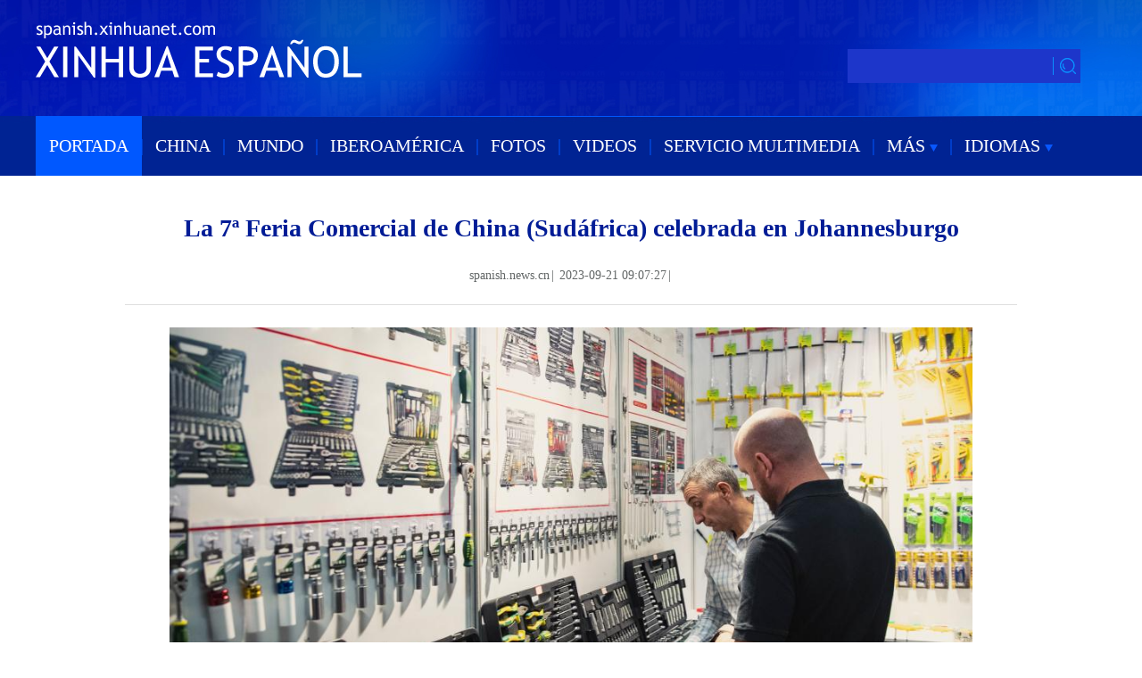

--- FILE ---
content_type: text/html; charset=utf-8
request_url: https://spanish.news.cn/20230921/5856168d82454c1bb8dd568af9bf4538/c.html
body_size: 5837
content:
<!DOCTYPE html><html><head><meta name="templateId" content="6c5bd137fb244984b6c4fbf71a8aea12"> <meta charset="utf-8"> <meta property="og:type" content="article"> <meta http-equiv="X-UA-Compatible" content="IE=edge,chrome=1"> <meta name="renderer" content="webkit"> <meta content="width=device-width, initial-scale=1.0, minimum-scale=1.0, maximum-scale=1.0,user-scalable=no" name="viewport"> <meta name="renderer" content="webkit"> <meta content="telephone=no" name="format-detection"> <meta content="email=no" name="format-detection"> <meta name="msapplication-tap-highlight" content="no"> <div data="datasource:202309215856168d82454c1bb8dd568af9bf4538" datatype="content"><meta name="keywords" content="NEWS"></div> <div><meta name="description" content="
La 7ª Feria Comercial de China (Sudáfrica) celebrada en Johannesburgo -"></div> <div><meta property="og:url"></div> <div><meta property="og:title" content="
La 7ª Feria Comercial de China (Sudáfrica) celebrada en Johannesburgo "></div> <div><meta property="og:description" content=""></div> <title>
            
La 7ª Feria Comercial de China (Sudáfrica) celebrada en Johannesburgo  | Spanish.xinhuanet.com
        </title> <link rel="stylesheet" href="https://imgs.news.cn/global/public/css/reset_nofont.css"> <link rel="stylesheet" href="https://spanish.news.cn/2022new/mob/css/top.css"> <link rel="stylesheet" href="xl.css"> <link rel="stylesheet" href="https://imgs.news.cn/global/lib/swiper/swiper3.4.0/swiper.min.css"> <link rel="stylesheet" href="https://imgs.news.cn/detail/css/cb_videoPlayer.css"> <script type="text/javascript" src="https://imgs.news.cn/static/jq.js"></script> <script src="https://imgs.news.cn/global/lib/swiper/swiper3.4.0/swiper.jquery.min.js"></script> <script src="https://res.wx.qq.com/open/js/jweixin-1.6.0.js"></script> <script src="https://lib.news.cn/common/shareHttps.js"></script> <style>
        .xsj {
            display: none;
        }

        .krlogo {
            margin-left: 388px;
        }
    </style><meta name="pagetype" content="1"><meta name="filetype" content="0"><meta name="publishedtype" content="1"><meta name="author" content=""><meta name="catalogs" content="01002007076"><meta name="subject" content=""><meta name="contentid" content="202309215856168d82454c1bb8dd568af9bf4538"><meta name="publishdate" content="2023-09-21"><meta name="source" content="ycsys"><script src="//imgs.news.cn/webdig/xinhua_webdig.js" language="javascript" type="text/javascript" async></script></head> <body><div class="domPC"><script src="top.js"></script></div> <div class="domMobile"><script src="https://spanish.news.cn/newxl2022/js/mob_nav.js"></script></div> <div class="main clearfix"><h1 class="Btitle" data="datasource:202309215856168d82454c1bb8dd568af9bf4538" datatype="content">
La 7ª Feria Comercial de China (Sudáfrica) celebrada en Johannesburgo </h1> <div class="wzzy domPC"><i class="source">spanish.news.cn</i>|<i class="time"> 2023-09-21 09:07:27</i>|<i class="editor"></i></div> <div class="wzzy domMobile"><i class="source">spanish.news.cn</i>|<i class="time"> 2023-09-21 09:07:27</i>|<i class="editor"></i> <div class="bshare-custom icon-medium m_fx domMobile"><a title="分享到Facebook" href="javascript:void(0);" class="bshare-facebook"></a> <a title="分享到Twitter" href="javascript:void(0);" class="bshare-twitter"></a> <a title="分享到新浪微博" class="bshare-sinaminiblog"></a></div></div> <div class="clearfix"></div> <div id="detail" class="content" data="datasource:202309215856168d82454c1bb8dd568af9bf4538" datatype="content"><iframe marginheight="0" frameborder="0" allowtransparency="" marginwidth="0" scrolling="no" allowscriptaccess="always" data_src="" class="domPC live-iframe" style="display:none;"></iframe> <video tabindex="0" controls="controls" playsinline="true" preload="auto" x5-playsinline="true" webkit-playsinline="true" data_src="" class="domMobile live-video" style="display:none;"></video> <div id="detailContent"><p><img style="display: block; margin-left: auto; margin-right: auto;" src="202309215856168d82454c1bb8dd568af9bf4538_20230921bf093d8a54a74677b5a7150231e1658c.jpg" data-material-id="202309210288427" data-name="20230921bf093d8a54a74677b5a7150231e1658c.jpg"></p><p style="text-align: center;">&nbsp;JOHANNESBURGO, 20 septiembre, 2023 (Xinhua) -- Personas visitan la 7&ordf; Feria Comercial de China (Sud&aacute;frica), en Johannesburgo, Sud&aacute;frica, el 20 de septiembre de 2023. La 7&ordf; Feria Comercial de China (Sud&aacute;frica) es celebrada en Johannesburgo del 20 al 22 de septiembre. (Xinhua/Zhang Yudong)&nbsp;</p></div></div> <div class="more-con domPC"><div class="bshare-custom icon-medium" data="datasource:202309215856168d82454c1bb8dd568af9bf4538" datatype="content"><div class="bsPromo bsPromo2"></div> <a title="分享到Facebook" href="javascript:void(0);" target="_blank" class="bshare-facebook"></a> <a title="分享到Twitter" href="javascript:void(0);" target="_blank" class="bshare-twitter"></a> <a title="分享到新浪微博" target="_blank" class="bshare-sinaminiblog"></a> <a title="分享到微信" class="bshare-weixin"><div class="fxd-wx-ewm"><img src="zxcode_202309215856168d82454c1bb8dd568af9bf4538.jpg"></div></a></div> <div class="jiuwrong domPC"><div class="jc-img"><img src="https://www.newsimg.cn/spanish/20170522/img/jc-xfa.png" width="27" height="27"></div> <div class="jwron-text"><div class="jc-close"><img src="https://www.newsimg.cn/french/wrong20170426/img/jc-close.png" width="10" height="10"></div> <div class="clearfix"></div> <div class="jc-txt">Para cualquier sugerencia o consulta puede ponerse en contacto con nosotros a
                        través del siguiente correo<br>
                        electrónico: <a href="mailto:spanish@xinhuanet.com ">xinhuanet_spanish@news.cn </a></div></div></div></div> <div class="clearfix"></div> <div class="domPC"><table width="60%" border="0" cellspacing="0" cellpadding="0" align="center"><tr><td height="14"></td></tr></table> <table width="90%" border="0" align="center" cellpadding="0" cellspacing="0"><tr><td width="700"></td> <td width="5%" align="center"><img src="https://english.news.cn/static/imgs/bigphoto_tit16_b.gif" width="20" height="20"></td> <td align="left" valign="middle" width="200" class="lan20"><a href="#top"><strong><font color="#C40000">Volver Arriba</font></strong></a></td></tr></table></div></div> <div class="clearfix"></div> <div class="xgtp domPC"><div class="biaoti"><h2><a href="/fotos/index.htm">FOTOS</a></h2></div> <ul data="datasource:9c008930030940c0a42954cbf96506a0" datatype="ds" preview="ds_"><li><div class="img_title2"><div class="img"><a href="c.html" target="_blank"><img src="202309215856168d82454c1bb8dd568af9bf4538_b2a3e5fa43c34c9d8b6b8bdd95979c99.jpg" width="175" height="116"></a> <h2><a href="c.html" target="_blank">
La 7ª Feria Comercial de China (Sudáfrica) celebrada en Johannesburgo </a></h2></div></div></li><li><div class="img_title2"><div class="img"><a href="../ccc1f3d36de24d36b091701e6993c415/c.html" target="_blank"><img src="../ccc1f3d36de24d36b091701e6993c415/20230921ccc1f3d36de24d36b091701e6993c415_1695060430813.jpg" width="175" height="116"></a> <h2><a href="../ccc1f3d36de24d36b091701e6993c415/c.html" target="_blank">Corredores participan en Maratón de Moscú 2023</a></h2></div></div></li><li><div class="img_title2"><div class="img"><a href="../f3fb9b4d23c14ea4a119030ad898f395/c.html" target="_blank"><img src="../f3fb9b4d23c14ea4a119030ad898f395/20230921f3fb9b4d23c14ea4a119030ad898f395_1694906810499.jpg" width="175" height="116"></a> <h2><a href="../f3fb9b4d23c14ea4a119030ad898f395/c.html" target="_blank">Exposición "El lado oscuro de la Luna" en Santiago, Chile</a></h2></div></div></li><li><div class="img_title2"><div class="img"><a href="../076d22d4f9a54645a3def6053304d572/c.html" target="_blank"><img src="../076d22d4f9a54645a3def6053304d572/20230921076d22d4f9a54645a3def6053304d572_1695161681910.jpg" width="175" height="116"></a> <h2><a href="../076d22d4f9a54645a3def6053304d572/c.html" target="_blank">Guangxi: Se abre al público la 20ª Exposición China-ASEAN</a></h2></div></div></li><li><div class="img_title2"><div class="img"><a href="../../20230920/a85dca7f0bf740308dce481ad93be59e/c.html" target="_blank"><img src="../../20230920/a85dca7f0bf740308dce481ad93be59e/20230920a85dca7f0bf740308dce481ad93be59e_1695078672751.jpg" width="175" height="116"></a> <h2><a href="../../20230920/a85dca7f0bf740308dce481ad93be59e/c.html" target="_blank">Inauguración de la Semana Nacional del Patrimonio de Namibia</a></h2></div></div></li><li><div class="img_title2"><div class="img"><a href="../../20230919/87c2e4197db44f8d9a9cea2a3fea6bf4/c.html" target="_blank"><img src="../../20230919/87c2e4197db44f8d9a9cea2a3fea6bf4/2023091987c2e4197db44f8d9a9cea2a3fea6bf4_1694955536259.JPG" width="175" height="116"></a> <h2><a href="../../20230919/87c2e4197db44f8d9a9cea2a3fea6bf4/c.html" target="_blank">Se celebra el evento anual "Domingo sin Automóviles" en Bruselas, Bélgica</a></h2></div></div></li><li><div class="img_title2"><div class="img"><a href="../../20230919/7854c09d162e4f6290a6ad84d1f9450d/c.html" target="_blank"><img src="../../20230919/7854c09d162e4f6290a6ad84d1f9450d/202309197854c09d162e4f6290a6ad84d1f9450d_1695080644629.jpg" width="175" height="116"></a> <h2><a href="../../20230919/7854c09d162e4f6290a6ad84d1f9450d/c.html" target="_blank">Primer día del nuevo año escolar en Hawalli, Kuwait</a></h2></div></div></li><li><div class="img_title2"><div class="img"><a href="../../20230919/53c23f661f2e482095e4cf2b4d272215/c.html" target="_blank"><img src="../../20230919/53c23f661f2e482095e4cf2b4d272215/2023091953c23f661f2e482095e4cf2b4d272215_1695060324822.jpg" width="175" height="116"></a> <h2><a href="../../20230919/53c23f661f2e482095e4cf2b4d272215/c.html" target="_blank">Jugadores de Brasil festejan al término del partido correspondiente a la final de la copa CONMEBOL Sub20 Futsal 2022 ante Argentina</a></h2></div></div></li></ul></div> <div class="xgtp domPC"><div class="biaoti"><h2><a href="/video/index.htm">VIDEOS</a></h2></div> <ul data="datasource:226bd66eb4e14e12a2329ec35edf0328" datatype="ds" preview="ds_"><li><div class="img_title2"><div class="img"><a href="https://spanish.news.cn/20230921/73bc5579dc374d26a688dfc84a4a1302/c.html" target="_blank"><img src="../ac8f5a3da43b46eabfc5cc1988115b76/2023092173bc5579dc374d26a688dfc84a4a1302_b9d56383793546f4a03165e9f9bce2e2.jpg" width="175" height="116"></a> <h2><a href="https://spanish.news.cn/20230921/73bc5579dc374d26a688dfc84a4a1302/c.html" target="_blank">Investigadores de Cuba y EE. UU. buscan ampliar cooperación en lucha contra cáncer</a></h2></div></div></li><li><div class="img_title2"><div class="img"><a href="https://spanish.news.cn/20230920/544058a8ea3b4d24b605e9a1942c367e/c.html" target="_blank"><img src="../../20230920/d8a17371015f4eeba8af6f45a5e978c5/20230920544058a8ea3b4d24b605e9a1942c367e_ce8197b6cb0841dcacfe532a86a2f617.jpg" width="175" height="116"></a> <h2><a href="https://spanish.news.cn/20230920/544058a8ea3b4d24b605e9a1942c367e/c.html" target="_blank">GLOBALink|Elegancia eterna de la Ópera Kunqu en teatro de 355 años de antigüedad de Beijing</a></h2></div></div></li><li><div class="img_title2"><div class="img"><a href="https://spanish.news.cn/20230919/fbef2c09623340f08fb45aa76daa455b/c.html" target="_blank"><img src="../../20230919/8e4cfc6ff9c84aed8904f0ca73f20eb0/20230919fbef2c09623340f08fb45aa76daa455b_1695072975560.jpg" width="175" height="116"></a> <h2><a href="https://spanish.news.cn/20230919/fbef2c09623340f08fb45aa76daa455b/c.html" target="_blank">México celebra aniversario de inicio de lucha por su independencia con tradicional desfile cívico militar</a></h2></div></div></li><li><div class="img_title2"><div class="img"><a href="https://spanish.news.cn/20230917/a28d9e4a21fe46a08bcd4b680f18c17d/c.html" target="_blank"><img src="../../20230918/87a9f936671b4a67aef993d33682c726/20230917a28d9e4a21fe46a08bcd4b680f18c17d_1694963063426.jpg" width="175" height="116"></a> <h2><a href="https://spanish.news.cn/20230917/a28d9e4a21fe46a08bcd4b680f18c17d/c.html" target="_blank">Colombia rinde homenaje a artista Fernando Botero y destaca su legado de paz y amor al arte</a></h2></div></div></li><li><div class="img_title2"><div class="img"><a href="https://spanish.news.cn/20230917/ec33e819aa994e11aa7134586e20c21a/c.html" target="_blank"><img src="../../20230917/f7bc89cd682347cda29ad356a37c510f/20230917ec33e819aa994e11aa7134586e20c21a_1694882175521.jpg" width="175" height="116"></a> <h2><a href="https://spanish.news.cn/20230917/ec33e819aa994e11aa7134586e20c21a/c.html" target="_blank">Chile inicia temporada de cerezas con miras al Año Nuevo Chino</a></h2></div></div></li><li><div class="img_title2"><div class="img"><a href="https://spanish.news.cn/20230916/86a0532b6255430a94492e5e4e1eb05c/c.html" target="_blank"><img src="../../20230916/a2d3a136b4fc4ba0926b1b5b02c62ab1/2023091686a0532b6255430a94492e5e4e1eb05c_1694822897172.jpg" width="175" height="116"></a> <h2><a href="https://spanish.news.cn/20230916/86a0532b6255430a94492e5e4e1eb05c/c.html" target="_blank">Comienza en Cuba la Cumbre del G77 más China</a></h2></div></div></li><li><div class="img_title2"><div class="img"><a href="https://spanish.news.cn/20230915/92ae1320b0f04e33adad4ee55fb501c8/c.html" target="_blank"><img src="../../20230915/6f93ae32fe014840954ab3a2967236b1/2023091592ae1320b0f04e33adad4ee55fb501c8_1694731694532.jpg" width="175" height="116"></a> <h2><a href="https://spanish.news.cn/20230915/92ae1320b0f04e33adad4ee55fb501c8/c.html" target="_blank">Cumbre G77 más China discutirá "asuntos medulares", afirma canciller cubano</a></h2></div></div></li><li><div class="img_title2"><div class="img"><a href="https://spanish.news.cn/20230914/74bb099546194faf95e6f54389f7c15a/c.html" target="_blank"><img src="../../20230914/31597c1dd272454f839a9290e071b4fe/2023091474bb099546194faf95e6f54389f7c15a_1694625973894.jpg" width="175" height="116"></a> <h2><a href="https://spanish.news.cn/20230914/74bb099546194faf95e6f54389f7c15a/c.html" target="_blank">Académico cubano valora papel de China dentro del G77 </a></h2></div></div></li></ul></div> <div class="clearfix"></div> <div class="footer domPC"><script src="https://german.news.cn/index/newpage/xl/css_js/foot.js"></script></div> <nav class="footbox domMobile"><ul><li><script type="text/javascript" src="https://english.news.cn/2015mobile/js/copyright.js"></script></li></ul></nav> <script src="https://english.news.cn/gonggao/autoAtlas.js"></script> <script src="https://imgs.news.cn/2021detail/js/cb-video.js"></script> <script src="https://imgs.news.cn/detail/js/pager.js"></script> <div data="datasource:202309215856168d82454c1bb8dd568af9bf4538" datatype="content"><div id="wxpic" style="display:none;"><img src=""></div> <div id="wxtitle" style="display:none;">
                
La 7ª Feria Comercial de China (Sudáfrica) celebrada en Johannesburgo 
            </div></div> <script>
        //微信分享图功能
        var wxfxPic = $.trim($("#wxpic").find("img").attr("src"));
        var wxfxTit = $.trim($("#wxtitle").html());
        var detaiWxPic = $("#wxsharepic").attr("src");
        if (wxfxPic == "") {
            wxfxPic = 'https://lib.news.cn/common/sharelogo.jpg';
        } else {
            wxfxPic = window.location.href.replace("c.html", wxfxPic)
        }
        // console.log("wxfxPic",wxfxPic);

        wxConfig({
            title: wxfxTit,
            desc: '',
            link: window.location.href,
            imgUrl: wxfxPic
        });
    </script> <script>
        //判断PC || MOB
        var isMobile = (/iPad|iPhone|Android|Windows Phone|Nokia/).test(navigator.userAgent);	  //当前访问设备为移动端
        if (isMobile) {

            //PMOB副题视频新闻
            $(function () {
                var $vbox = $(".Videobox");
                var $vf = $(".topVideo");
                var $vfif = $vf.find('iframe')
                if ($vfif.length && $.trim($vfif.attr("src")) && $vfif.attr("src").match("vod")) {
                    $vbox.css({ "width": "100%", "height": "auto", "display": "block", "margin": "0 auto" });
                    //			$vf.css({"width":"650px","height":"488px","display":"block","margin":"0 auto"});
                    $vfif.css({ "width": "100%", "height": "auto", "display": "block", "margin": "0 auto" });
                } else {
                    $vf.hide();
                }
            })
        } else {
            //PC副题视频新闻
            $(function () {
                var head = document.getElementsByTagName('head')[0];
                var script = document.createElement('script');
                script.type = 'text/javascript';
                script.src = 'https://german.news.cn/index/newpage/xl/css_js/xhPic.js';
                head.appendChild(script);
            })
            $(function () {
                var $vbox = $(".Videobox");
                var $vf = $(".topVideo");
                var $vfif = $vf.find('iframe')
                if ($vfif.length && $.trim($vfif.attr("src")) && $vfif.attr("src").match("vod")) {
                    $vbox.css({ "width": "900px", "height": "506px", "display": "block", "margin": "0 auto" });
                    //			$vf.css({"width":"650px","height":"488px","display":"block","margin":"0 auto"});
                    $vfif.css({ "width": "900px", "height": "506px", "display": "block", "margin": "0 auto" });
                } else {
                    $vf.hide();
                }
            })
        }



        //key
        $(function () {
            var keyWord = $(".mor-kw").find("i"),
                keyWordTxt = $.trim(keyWord.html()),
                url = 'https:\/\/search.news.cn\/language\/search.jspa?id=en&t1=0&t=1&ss=&btn=0&np=content&n1=' + keyWordTxt + '&ct=' + keyWordTxt;
            keyWord.html("<a target='_blank' href='" + url + "'>" + keyWordTxt + "</a>");
        })
    </script> <script>
        $(function () {
            console.log($('#div_currpage').length);
            if ($('#div_currpage').length <= 0) {
                console.log($('.content .dask a'));
                $('.content .dask').addClass("xxss")
                // $('.dask a').css({
                //  "display": "none!important"
                // });
            }
        })

    </script> <script>
        $(document).ready(function () {

            $(".jc-img").click(function () {
                $(".jwron-text").show();
            });
            $(".jc-close").click(function () {
                $(".jwron-text").hide();
            })
        })
        $(function () {
            /* 分享 */
            var aFacebook = $(".bshare-facebook");
            var aTwitter = $(".bshare-twitter");
            var aWeibo = $(".bshare-sinaminiblog");
            var pageTitle = encodeURI($(".main .Btitle").html());
            var pageSrc = encodeURI(window.location.href);
            var shareTwitter = "https://twitter.com/intent/tweet?text=" + pageTitle + "&url=" + pageSrc;
            var shareFacebook = "https://www.facebook.com/sharer/sharer.php?u=" + pageSrc;
            var shareWeibo = "https://service.weibo.com/share/share.php?title=" + pageTitle + "&url=" + pageSrc;
            aFacebook.attr("href", shareFacebook);
            aTwitter.attr("href", shareTwitter);
            aWeibo.attr("href", shareWeibo);
        })
    </script> <script>
        // search
        ! function (window, $) {

            var search = function (kw) {
                var str = $("#inputwd").val() || "";
                if (str) {

                    window.open("https://search.news.cn/?lang=es#search/0/" + str + "/1/");
                }
            }
            $(".sreach_v2").on("click", search)

            $("#f2").on('keydown', function (e) {
                var e = e || window.event || event || arguments.callee.caller.arguments[0];
                if (e && e.keyCode == 13) {
                    search();
                }
            });

        }(window, jQuery)

    </script> <script>
        //MOB菜单
        $(document).ready(function () {
            $('.menu-logo').click(function () {
                $(this).addClass('hide');
                $('.menu-close').removeClass('hide');
                $('.menubox').removeClass('hide');
            });
            $('.menu-close').click(function () {
                $(this).addClass('hide');
                $('.menu-logo').removeClass('hide');
                $('.menubox').addClass('hide');
            });
        });
    </script> <script>
        parsePagingFun({
            preText: '<',
            nextText: '>',
            id: 'detailContent',
            num: 8
        })
    </script></body></html>

--- FILE ---
content_type: text/css
request_url: https://spanish.news.cn/20230921/5856168d82454c1bb8dd568af9bf4538/xl.css
body_size: 3796
content:
@charset "utf-8";

/* CSS Document */
input {
    outline: none
}

* {
    font-family: Georgia;
}

.fl {
    float: left;
}

.fr {
    float: right;
}

a:hover {
    color: #ff9724 !important;
}

.domPC {
    display: block;
}

.domMobile {
    display: none;
}

.hide {
    display: none;
}

/*END*/

.bshare-custom.icon-medium {
    float: right;
    padding-top: 2px;
    text-align: right;
}

.main {
    width: 1000px;
    margin: 0 auto;
    margin-top: 20px;
    padding-top: 18px;
}

.main-left {
    width: 650px;
    float: left;
}

.wzzy {
    font-size: 14px;
    color: #636767;
    line-height: 34px;
    padding: 15px 0;
    text-align:center;
    border-bottom: 1px solid #DFDFDF;
    width: 1000px;
    margin: auto;
}

.wzzy i {
    padding: 0 2px;
    font-style: normal;
}

.Btitle {
    line-height: 42px;
    /* font-weight: normal; */
    font-size: 28px;
    text-align: center;
    width: 900px;
    margin: auto;
    color: #001c96;
}

.content {
    padding: 10px 0 10px 0;
    font-family: Arial;
}

.content p {
    font-family: Georgia !important;
    font-size: 16px;
    line-height: 26px;
    color: #404040;
    padding: 15px 0;
    font-weight: normal;
    width: 900px;
    margin: 0 auto;
}

.content p a {
    font-family: Arial;
}

.content img {
    max-width: 900px;
    height: auto;
    display: block;
    margin: 0 auto;
}

.mor-kw {
    font-size: 16px;
    font-family: Arial;
    padding-bottom: 20px;
    height: 30px;
    text-align: right;
}

.mor-kw span {
    padding-right: 10px;
}

.mor-kw i {
    padding: 5px;
    background: #3ec7ea;
    font-family: Arial;
    color: #fff;
}

.mor-kw i a {
    font-family: Arial;
    color: #fff;
}

.mor-mk {
    padding-top: 20px;
    width: 530px;
    float: left;
}

.mor-mk ul {
    margin-top: 15px;
}

.mor-mk ul li {
    position: relative;
    line-height: 34px;
    margin-bottom: 10px;
}

.mor-mk ul li i {
    width: 5px;
    height: 5px;
    background: #42a4ea;
    position: absolute;
    left: 5px;
    top: 16px;
    margin-top: 0px;
    margin-left: 0px;
}

.mor-mk ul li h3 {
    font-weight: normal;
    padding-left: 20px;
    font-size: 18px;
}

.mor-tp {
    padding-top: 20px;
    width: 430px;
    float: right;
}

.mor-tp ul {
    margin-top: 13px;
    overflow: hidden;
}

.mor-tp li {
    width: 210px;
    float: left;
}

.mor-tp li+li {
    margin-left: 10px;
}

.mor-tp li h3 {
    font-size: 16px;
    padding-top: 5px;
    line-height: 18px;
    font-weight: normal;
}

.mor-tp li img {
    width: 210px;
    height: 140px;
    display: block;
}

.main-right {
    width: 320px;
    float: right;
}

.lmt {
    font-size: 24px;
    color: #05b3fc;
    padding: 10px 0;
    font-family: Arial;
}

.lmt a {
    color: #05b3fc;
    font-family: Arial;
}

.imgbox {
    margin-top: 30px;
}

.imgbox .lmt {
    background: #4abcf7;
    color: #fff;
    padding-left: 15px;
}

.imgbox .lmt a {
    color: #fff;
}

.imgbox ul {
    margin-top: 16px;
    overflow: hidden;
}

.imgbox li {
    width: 240px;
    float: left;
}

.imgbox li+li {
    margin-left: 13px;
}

.imgbox li p {
    font-size: 16px;
    padding-top: 10px;
    line-height: 18px;
    font-weight: normal;
    color: #484848;
}

.imgbox li p a {
    color: #484848;
}

.imgbox li img {
    width: 240px;
    height: 137px;
    display: block;
}

.dask {
    position: relative;
}

.dask .picleft {
    position: absolute;
    left: -85px;
    top: 40%;
    width: 85px;
    height: 85px;
    background: url(https://imgs.news.cn/xilan/img0618/picArrow.png) -85px 0 no-repeat;
    display: none;
}

.dask .picright {
    position: absolute;
    right: -85px;
    top: 40%;
    width: 85px;
    height: 85px;
    background: url(https://imgs.news.cn/xilan/img0618/picArrow.png) 0 0 no-repeat;
    display: none;
}

.textbox li {
    padding: 5px 0 10px;
    overflow: hidden;
    color: #484848;
    font-family: Arial;
}

.textbox li a {
    color: #484848;
    font-family: Arial;
}

.textbox li i {
    font-style: normal;
    color: #05b3fc;
    font-family: Arial;
    padding-right: 5px;
}

.topVideo {
    position: relative;
}

.topVideo-fixed {
    position: fixed;
    bottom: 50%;
    right: 50%;
    width: 320px !important;
    height: 200px !important;
    /* height: 201px; */
    margin-right: -510px !important;
    z-index: 99;
    background: #333333;
    padding: 5px;
    margin-bottom: -406px;
}

.topVideo-fixed iframe {
    width: 320px !important;
    height: 200px !important;
    margin: 0px !important;
    z-index: 9;
    position: absolute;
}

.topVideo-tit {
    display: none;
}

.topVideo-fixed .topVideo-tit {
    width: 312px;
    height: 32px;
    padding-left: 18px;
    background: #333;
    cursor: pointer;
    display: block;
    line-height: 34px;
    color: #fff;
    font-size: 14px;
    position: absolute;
    left: 0;
    top: 0px;
    z-index: 8;
}

.topVideo-tit-cont {
    display: inline-block;
    float: left;
    width: 220px;
    height: 32px;
    white-space: nowrap;
    overflow: hidden;
    text-overflow: ellipsis;
}

.topVideo-closeBtn {
    display: inline-block;
    float: right;
    padding-right: 11px;
    cursor: pointer;
    color: #b2b2b2;
}

.backtotop {
    display: none;
    position: fixed;
    right: 50%;
    bottom: 50%;
    z-index: 10;
    width: 50px;
    height: 40px;
    border: 1px solid #c5c5c5;
    -webkit-border-radius: 3px;
    -moz-border-radius: 3px;
    border-radius: 3px;
    background-color: #f6f6f6;
    overflow: hidden;
    cursor: pointer;
    margin-right: -564px !important;
    margin-bottom: -407px;
}

.backtotop:after {
    content: "";
    display: block;
    width: 0;
    margin: 8px auto 0;
    border-left: 6px solid #f6f6f6;
    border-right: 6px solid #f6f6f6;
    border-top: 8px solid #f6f6f6;
    border-bottom: 8px solid #007bff;
}

#div_currpage {
    margin-top: 20px;
}

#div_currpage span {
    display: inline-block;
    width: 26px;
    height: 26px;
    font-size: 12px;
    font-weight: 600;
    color: #FFF;
    text-align: center;
    line-height: 26px;
    background-color: #348CEC;
}

#div_currpage a {
    display: inline-block;
    padding: 0 10px;
    height: 26px;
    font-size: 12px;
    color: #818181;
    text-align: center;
    line-height: 26px;
    background-color: #F1F3F5;
    transition: all .4s;
    -moz-transition: all .4s;
    ;
    /* Firefox 4 */
    -webkit-transition: all .4s;
    /* Safari Ã¥â€™Å’ Chrome */
    -o-transition: all .4s;
    ;
    /* Opera */
}

#div_currpage a:hover {
    color: #FFF;
    background-color: #348CEC;
}

.bdshare-button-style1-24 {
    width: 160px;
    float: left;
}

.xhapp {
    width: 145px;
    float: right;
}

/*END*/

.device {
    width: 720px;
    margin: 0 auto;
    position: relative;
}

.device {
    padding-top: 30px;
    display: none;
}

.pagination {
    position: absolute;
    right: 0;
    top: 0;
    text-align: right;
    font-size: 16px;
    font-weight: bold;
}

.device .arrow-left {
    background: url(https://english.news.cn/xinhuanews/img/leftArrow.png) no-repeat left top;
    background-size: 100% 100%;
    position: absolute;
    left: -120px;
    top: 45%;
    margin-top: -15px;
    width: 80px;
    height: 100px;
}

.device .arrow-right {
    background: url(https://english.news.cn/xinhuanews/img/rightArrow.png) no-repeat left bottom;
    background-size: 100% 100%;
    position: absolute;
    right: -120px;
    top: 45%;
    margin-top: -15px;
    width: 80px;
    height: 100px;
}

.device .swiper-container {
    height: auto;
    width: 720px;
}

.device .content-slide {
    color: #fff;
}

.device .swiper-title {
    font-size: 12pt;
    font-family: "arial";
    color: #337fe5;
    margin-top: 20px;
}

.device .swiper-wrapper img {
    max-width: 720px;
    height: auto;
}

#tuji {
    display: none;
}

.mor-mk {
    width: 100%;
}

.mor-kw .bdsharebuttonbox {
    float: right;
}

.ys01 {
    width: 1200px;
}

.xxss a {
    display: none !important;
}

.jiuwrong {
    float: right;
    width: 35px;
    height: 25px;
    position: relative;
    margin-top: 0;
}

.jc-img {
    cursor: pointer;
}

.jwron-text {
    width: 380px;
    height: 101px;
    position: absolute;
    top: 35px;
    left: -10px;
    display: none;
    background: url(https://www.newsimg.cn/french/wrong20170426/img/fc-text.png) no-repeat;
}

.jc-close {
    float: right;
    width: 10px;
    height: 10px;
    cursor: pointer;
    margin: 10px;
}

.jc-txt {
    text-align: left;
    font-size: 14px;
    color: #333;
    padding: 0 10px 0 16px;
    line-height: 22px;
    z-index: 99;
}

.jc-txt a {
    color: #cc0000;
    text-decoration: underline;
}

.footer {
    margin-top: 115px !important;
}

.tpart {
    width: 1200px;
    margin: 115px auto 0;
}

.lmt04 {
    position: relative;
    overflow: hidden;
    background: url(https://german.news.cn/index/newpage/xl/iamges/lm.jpg) 0 0 no-repeat;
    margin-bottom: 20px;
}

.lmt04 h2 {
    font-size: 24px;
    line-height: 22px;
    color: #2880db;
    background: #fff;
    float: left;
    position: relative;
    z-index: 9;
    padding-right: 20px;
    height: 24px;
    margin-left: 13px;
    padding-left: 7px;
}

.lmt04 h2 a {
    color: #001c96;
}

.tplist {
    width: 1200px;
    margin: auto;
}


.tplist li {
    width: 231px;
    height: auto;
    padding: 4px;
    float: left;
}

.tplist li img {
    width: 231px;
    height: 129px;
}

.tplist li h2 {
    font-size: 16px;
    color: #333333;
    line-height: 24px;
    margin-top: 5px;
    overflow: hidden;
    text-overflow: ellipsis;
    display: -webkit-box;
    -webkit-line-clamp: 4;
    line-clamp: 4;
    -webkit-box-orient: vertical;
}

.tplist li h2 a {
    color: #333333;
}

.time {
    font-size: 14px !important;
    font-family: Georgia !important;
}

/*END*/
@media screen and (max-width: 767px) {
    .domPC {
        display: none;
    }

    .domMobile {
        display: block;
    }

    /* 顶部导航 */
    .wzzy {
        text-align: left;
        border-bottom: 1px solid #DFDFDF;
        font-size: 12px;
        width: 100%;
        overflow: hidden;
    }

    .content {
        width: 100%;
        height: auto;
        position: relative;
        padding: 10px 0 10px 0;
    }

    .content p {
        width: 100%;
    }

    .menubox {
        width: 100%;
        height: auto;
        position: absolute;
        left: 0;
        top: 9%;
        z-index: 50;
        background: #fff;
    }

    .time {
        font-size: 12px !important;
    }

    /* END */
    .main {
        width: 96%;
        margin: 0 auto;
        padding-top: 20px;
        border-top: none;
    }

    .main-left {
        width: 96%;
        margin: 0 auto;
        float: none;
    }

    .content img {
        width: 100% !important;
        height: auto !important;
    }

    .backtotop {
        right: 10px;
        bottom: 60px;
        margin-right: 0 !important;
        margin-bottom: 0;
    }
    .bshare-custom.icon-medium {
        float: left;
        padding-top: 2px;
        text-align: left;
    }
    /* footer */

    .pageVideo {
        width: 100%;
        height: 260px;
    }

    .device {
        width: 100%;
        margin: 0 auto;
        position: relative;
    }

    .device .arrow-left {
        background: url(https://english.news.cn/xinhuanews/img/leftArrow.png) no-repeat left top;
        background-size: 100% 100%;
        position: absolute;
        left: -120px;
        top: 45%;
        margin-top: -15px;
        width: 80px;
        height: 100px;
    }

    .device .arrow-right {
        background: url(https://english.news.cn/xinhuanews/img/rightArrow.png) no-repeat left bottom;
        background-size: 100% 100%;
        position: absolute;
        right: -120px;
        top: 45%;
        margin-top: -15px;
        width: 80px;
        height: 100px;
    }

    .device .swiper-container {
        height: auto;
        width: 100%;
    }

    .device .swiper-wrapper img {
        width: 100%;
        height: auto;
    }

    /* END */
    .headbox {
        clear: both;
        overflow: hidden;
        *zoom: 1;
        height: 65px;
        background: url(https://english.news.cn/2015mobile/images/bj_dh201304.jpg) no-repeat center top, #183878;
        background-size: 100% 100%;
        border-bottom: 2px #fff solid;
    }

    .logoarea {
        clear: both;
        height: 65px;
        padding: 0 5px;
        overflow: hidden;
        position: relative;
        width: auto;
        margin: 0 auto;
    }

    .headnav {
        display: inline;
        color: #fff;
        height: 65px;
        clear: both;
        padding: 4px 0;
        line-height: 24px;
        text-align: center;
    }

    .headnav1 {
        height: 54px;
        padding: 6px 0 0;
        line-height: 54px;
        text-align: center;
        float: left;
        font-weight: bold;
        padding-left: 10px;
        font-family: "Georgia";
        font-size: 25px;
        font-style: normal;
        text-shadow: 1px 5px 20px blue;
    }

    .right {
        float: right;
    }

    .menu-logo {
        position: absolute;
        right: 7px;
        top: 18px;
        z-index: 200;
    }

    .menu-logo img {
        width: 85%;
        height: auto;
    }

    .right {
        float: right;
    }

    .hide {
        display: none;
    }

    .menu-close {
        width: 11%;
        height: auto;
        position: absolute;
        right: -7px;
        top: 17px;
    }

    .menu-close img {
        width: 40%;
        height: auto;
    }

    .menubox {
        width: 100%;
        height: auto;
        position: absolute;
        left: 0;
        top: 4rem;
        z-index: 50;
        background: #f3f3f3;
    }

    .left {
        float: left;
    }

    .list01 {
        width: 45%;
        height: auto;
        margin: 0.75rem 0 0.75rem 0;
    }

    .list01 li {
        font-size: 1.2rem;
        color: #00b7ee;
        margin-bottom: 0.25rem;
        padding: 0px 4%;
    }

    .list01 li a {
        color: #2a3e7d;
    }

    .footbox {
        border-top: 1px solid #bababa;
        padding: 15px 0 10px;
        color: #7b7b7b;
        text-align: center;
        font-size: 14px;
        background: #ebebeb;
        background-image: -webkit-linear-gradient(top, #ebebeb, #fcfcfc);
        background-image: -moz-linear-gradient(top, #ebebeb, #fcfcfc);
        background-image: -ms-linear-gradient(top, #ebebeb, #fcfcfc);
        background-image: linear-gradient(top, #ebebeb, #fcfcfc);
        filter: progid:DXImageTransform.Microsoft.gradient(startColorStr='#ebebeb', EndColorStr='#fcfcfc');
        -moz-box-shadow: inset 0 1px 0 rgba(255, 255, 255, 1.0);
        -webkit-box-shadow: inset 0 1px 0 rgba(255, 255, 255, 1.0);
    }

    .Btitle {
        width: 100%;
        font-size: 20px;
        line-height: 30px;
    }
    .topbox .eg-logo {
        width: 70%;
        height: auto;
    }
    .topbox .eg-logo img {
        width: 100%;
        height: auto;
    }
    .menubox {
        width: 100%;
        height: auto;
        position: absolute;
        left: 0;
        top: 9%;
        z-index: 50;
        background: #f3f3f3;
    }
    .list01 li {
        font-size: 1.2rem;
        color: #00b7ee;
        margin-bottom: 0.25rem;
        padding: 5px 4%;
        border-bottom: 1px solid #dbdada;
    }
    .list01 .black {
        color: #000;
    }
}
* { font-family: Times New Roman, Arial, Helvetica, sans-serif; }
.xgtp {
    _display: inline-block;
    width: 940px;
    margin: 0 auto;
    padding-top: 10px;
    padding-bottom: 10px;
    margin-top: 30px;
    border: 1px solid #258cff;
    margin-bottom: 10px;

}
.biaoti {
    margin-bottom: 5px;
    overflow: hidden;
    _display: inline-block;
    margin-left: 10px;
}
.biaoti h2 {
    float: left;
    color: #258cff;
    font-size: 22px;
    font-weight: bold;
    line-height: 30px;
}
.biaoti h2 a {
    color: #258cff;
    font-size: 22px;
    font-weight: bold;
}
.xgtp ul {
    overflow: hidden;
    _display: inline-block;
    width: 920px;
    margin: 0 auto;
    list-style-type: none;
}
.xgtp li {
    float: left;
    width: 200px;
    display: block;
    margin-right: 10px;
    height: 269px;
    margin-left: 15px;
    font-family: Georgia !important;
    overflow: hidden;
}
.img_title2 {
    margin-top: 15px;
    margin-bottom: 15px;
    overflow: hidden;
    _display: inline-block;
    width: 175px;
    position: relative;
    height: auto;
}
.img_title2 .img {
    float: left;
    width: 175px;
    margin-right: 15px;
}
.img_title2 .img img {
    width: 175px;
}
.img_title2 h2 a {
    color: #000;
    font-size: 14px;
    font-weight: normal;
}
.bshare-custom.icon-medium .bshare-facebook {
    width: 27px;
    height: 24px;
    background: url(https://spanish.news.cn/frame/images/logos/m2/top_logos_sprite.gif) no-repeat 0 -78px;
    *display: inline;
    display: inline-block;
}
.bshare-custom.icon-medium .bshare-twitter {
    width: 27px;
    height: 24px;
    background: url(https://spanish.news.cn/frame/images/logos/m2/top_logos_sprite.gif) no-repeat 0 -494px;
    *display: inline;
    display: inline-block;
}
.bshare-custom.icon-medium .bshare-sinaminiblog {
    width: 27px;
    height: 24px;
    background: url(https://spanish.news.cn/frame/images/logos/m2/top_logos_sprite.gif) no-repeat 0 -390px;
    *display: inline;
    display: inline-block;
}
.bshare-custom.icon-medium .bshare-weixin {
    width: 27px;
    height: 24px;
    background: url(https://spanish.news.cn/frame/images/logos/m2/weixin.gif) no-repeat;
    *display: inline;
    display: inline-block;
}

.bshare-weixin {
    position: relative;
}

.bshare-weixin:hover .fxd-wx-ewm {
    display: block;
}

.fxd-wx-ewm {
    display: none;
    position: absolute;
    left: -70px;
    top: 37px;
    z-index: 10;
}

.fxd-wx-ewm img {
    width: 150px;
    height: 150px;
}

--- FILE ---
content_type: text/plain;charset=UTF-8
request_url: https://api.home.news.cn/wx/jsapi.do?callback=jQuery17109874546707815952_1769072872727&mpId=390&url=https%3A%2F%2Fspanish.news.cn%2F20230921%2F5856168d82454c1bb8dd568af9bf4538%2Fc.html&_=1769072874848
body_size: 327
content:
jQuery17109874546707815952_1769072872727({"code":200,"description":"操作成功","content":{"signature":"259b919d3d6fcd16b60dc3756dc66cf3ea8851eb","appId":"wxbb5196cf19a1a1af","nonceStr":"5dc14fb6e880441ea0a6a6905f4702e6","url":"https://spanishnewscn/20230921/5856168d82454c1bb8dd568af9bf4538/chtml","timestamp":1769072876}});